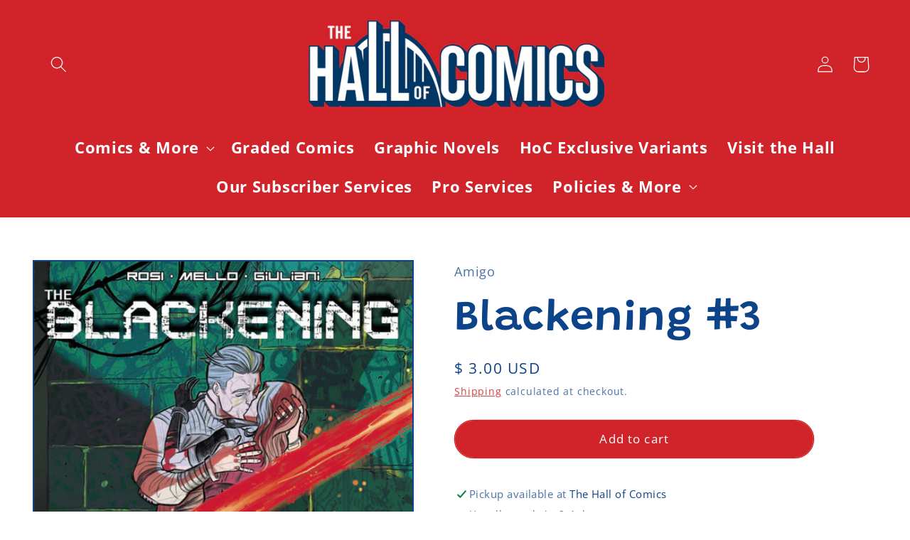

--- FILE ---
content_type: application/javascript
request_url: https://www.improvedcontactform.com/ws/loader/?shop=the-hall-of-comics.myshopify.com
body_size: 543
content:
if (typeof window.wsg_options === 'undefined' || window.wsg_options.length == 0) {
window.wsg_has_premium = false;
window.wsg_options = [{"questions":{"0":{"type":"text","name":"question_0","label":"Name"},"1":{"type":"email","name":"question_1","label":"E-mail"},"2":{"type":"text","name":"question_2","label":"Phone number"},"3":{"type":"subject","name":"question_3","label":"Are you a new subscriber OR are you updating your pull list?"},"99":{"type":"textarea","name":"question_99","label":"IF YOU'RE A NEW SUBSCRIBER: Tell us your address and list all the titles you'd like us to pull.  EXISTING SUBSCRIBERS: List all changes to your pull list."}},"location_rule":[],"location_rule_select":[],"referrer_rule":[],"referrer_rule_select":[],"page_rule":[],"page_rule_select":[],"widgetname":"Improved Contact Form","bgcolor":"#F5F5F5","buttoncolor":"#47a447","buttontextcolor":"#FFFFFF","textcolor":"#000000","title":"Subscription Form","intro":"<p>Please use this form to create or change your pull list. <\/p>","thankyou":"<p>Your subscription info has been sent. We will contact you with any questions. Thank you for shopping at The Hall!<\/p>","buttonlabel":"SEND","tabtext":"Contact Us","tabcolor":"#84b45b","tabtextcolor":"#FFFFFF","tabicon":true,"bgimg":"","bgtransparency":50,"trigger":"tab","tabposition":"hidden","showbranding":true,"showdesktop":true,"showmobile":true,"sendemail":true,"emailto":"thehallofcomics@gmail.com","type":"contact","id":"fc41f64eaabfab45cfb8a136dcb5db31"}];
window.wsg_location = 'Columbus, Ohio, United States';
window.wsg_country = 'US';
window.wsg_icf = {"questions":{"0":{"type":"text","name":"question_0","label":"Name"},"1":{"type":"email","name":"question_1","label":"E-mail"},"2":{"type":"text","name":"question_2","label":"Phone number"},"3":{"type":"subject","name":"question_3","label":"Are you a new subscriber OR are you updating your pull list?"},"99":{"type":"textarea","name":"question_99","label":"IF YOU'RE A NEW SUBSCRIBER: Tell us your address and list all the titles you'd like us to pull.  EXISTING SUBSCRIBERS: List all changes to your pull list."}},"location_rule":[],"location_rule_select":[],"referrer_rule":[],"referrer_rule_select":[],"page_rule":[],"page_rule_select":[],"widgetname":"Improved Contact Form","bgcolor":"#F5F5F5","buttoncolor":"#47a447","buttontextcolor":"#FFFFFF","textcolor":"#000000","title":"Subscription Form","intro":"<p>Please use this form to create or change your pull list. <\/p>","thankyou":"<p>Your subscription info has been sent. We will contact you with any questions. Thank you for shopping at The Hall!<\/p>","buttonlabel":"SEND","tabtext":"Contact Us","tabcolor":"#84b45b","tabtextcolor":"#FFFFFF","tabicon":true,"bgimg":"","bgtransparency":50,"trigger":"tab","tabposition":"hidden","showbranding":true,"showdesktop":true,"showmobile":true,"sendemail":true,"emailto":"thehallofcomics@gmail.com","type":"contact","id":"fc41f64eaabfab45cfb8a136dcb5db31"};
window.wsg_brand_url = 'https://apps.shopify.com/improved-contact-form';
window.wsg_brand_name = 'Improved Contact Form';

}